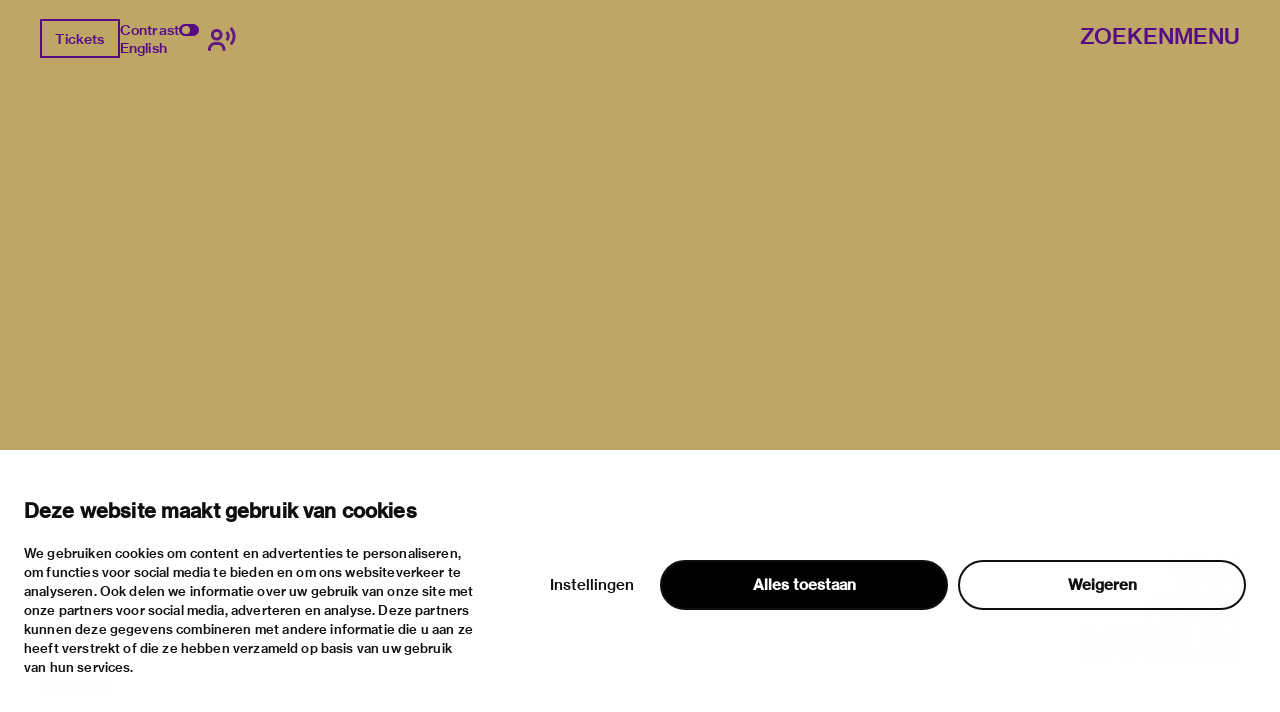

--- FILE ---
content_type: text/html; charset=utf-8
request_url: https://vanabbemuseum.nl/collectie/details/tentoonstellingen/index.html@lookup%5B6039%5D%5Bfilter%5D%5B0%5D=exhibitionCode_stringS%253A1239.html
body_size: 26212
content:
<!doctype html>
              <html lang="nl" data-reactroot=""><head><meta charSet="utf-8"/><title data-react-helmet="true"></title><script>window.env = {"RAZZLE_DEV_PROXY_API_PATH":"http:\u002F\u002Fbackend:8080\u002FPlone","RAZZLE_INTERNAL_API_PATH":"http:\u002F\u002Fbackend:8080\u002FPlone","apiPath":"https:\u002F\u002Fvanabbemuseum.nl","publicURL":"https:\u002F\u002Fvanabbemuseum.nl"};</script><link rel="icon" href="/favicon.ico" sizes="any"/><link rel="icon" href="/icon.svg" type="image/svg+xml"/><link rel="apple-touch-icon" sizes="180x180" href="/apple-touch-icon.png"/><link rel="manifest" href="/site.webmanifest"/><meta name="generator" content="Plone 6 - https://plone.org"/><meta name="viewport" content="width=device-width, initial-scale=1"/><meta name="apple-mobile-web-app-capable" content="yes"/><link data-chunk="client" rel="preload" as="style" href="/static/css/client.76dd5c30.chunk.css"/><link data-chunk="client" rel="preload" as="script" href="/static/js/runtime~client.0f7e4a08.js"/><link data-chunk="client" rel="preload" as="script" href="/static/js/client.b6efe17b.chunk.js"/><link data-chunk="client" rel="stylesheet" href="/static/css/client.76dd5c30.chunk.css"/></head><body class="view-viewview section-collectie section-details section-tentoonstellingen section-index.html@lookup[6039][filter][0]=exhibitionCode_stringS%3A1239.html is-anonymous public-ui has-image page-not-found"><div role="navigation" aria-label="Toolbar" id="toolbar"></div><div id="main"><div class="skiplinks-wrapper" role="complementary" aria-label="skiplinks"><a class="skiplink" href="#view">Ga naar hoofdinhoud</a><a class="skiplink" href="#navigation">Ga naar navigatie</a><a class="skiplink" href="#footer">Ga naar footer</a></div><div class="portal-top"><div class="ui container"><div class="logo-wrapper"><div class="fixed-logo"><div class="logo"><a title="Ga naar de homepagina van Van Abbemuseum" href="/nl"><svg xmlns="http://www.w3.org/2000/svg" viewBox="0 0 101 64" style="height:98px;width:auto;fill:currentColor" class="icon"><g clip-path="url(#clip0_1113_29)"><path clip-rule="evenodd" d="M86.4419 17.1491H89.4858V8.5776C89.4858 6.87421 89.3256 4.20091 89.3256 4.20091H89.3749C89.3749 4.20091 90.6072 6.68629 91.5623 8.20783L97.2803 17.1491H100.583V0.00606203H97.5329V8.60185C97.5329 10.3052 97.7178 12.9786 97.7178 12.9786H97.65C97.65 12.9786 96.4177 10.4871 95.4873 8.98981L89.7446 0H86.4419V17.1491ZM75.7331 6.75903C76.2938 5.12232 76.873 2.63694 76.873 2.63694H76.9223C76.9223 2.63694 77.3413 4.73435 78.0129 6.75903L79.3376 10.7235H74.359L75.7331 6.75903ZM68.9183 17.1491H72.1716L73.5642 13.0695H80.1202L81.4942 17.1491H84.9385L78.6414 0.00606203H75.197L68.9183 17.1491ZM60.9574 17.1491H64.4017L70.28 0.00606203H66.9773L63.8842 9.7294C63.3974 11.2933 62.7936 14.1303 62.7936 14.1303H62.7443C62.7443 14.1303 62.1404 11.3176 61.6536 9.7294L58.5112 0.00606203H55.1161L60.9512 17.1491H60.9574ZM88.2781 23.0353H100.928V25.751H91.4884V29.9943H99.8374V32.5524H91.4884V37.3898H101.138V40.1783H88.2781V23.0353ZM80.0462 37.5778C81.0198 37.5778 81.7652 37.2989 82.2335 36.8382C82.6772 36.426 82.9299 35.8259 82.9299 35.0863C82.9299 33.3344 81.6728 32.4858 79.9537 32.4858H75.4188V37.5778H80.0462ZM79.6026 30.1095C81.2786 30.1095 82.3261 29.3033 82.3261 27.8302C82.3261 26.3572 81.3462 25.5934 79.7689 25.5934H75.4188V30.1095H79.6026ZM72.2394 23.0353H80.0709C81.8639 23.0353 83.2318 23.4717 84.1376 24.3507C85.0002 25.1327 85.4623 26.1693 85.4623 27.4847C85.4623 29.2608 84.4825 30.4368 82.6279 30.9885V31.0552C84.7906 31.5644 86.1648 33.0374 86.1648 35.2015C86.1648 36.723 85.6041 37.9233 84.6305 38.7477C83.6323 39.6691 82.1904 40.1783 80.3296 40.1783H72.2394V23.0353ZM63.8411 37.5778C64.8208 37.5778 65.5601 37.2989 66.0284 36.8382C66.4721 36.426 66.7247 35.8259 66.7247 35.0863C66.7247 33.3344 65.4677 32.4858 63.7486 32.4858H59.2136V37.5778H63.8411ZM63.3974 30.1095C65.0734 30.1095 66.1209 29.3033 66.1209 27.8302C66.1209 26.3572 65.1412 25.5934 63.5638 25.5934H59.2136V30.1095H63.3974ZM56.0342 23.0353H63.8657C65.6587 23.0353 67.0266 23.4717 67.9324 24.3507C68.795 25.1327 69.2571 26.1693 69.2571 27.4847C69.2571 29.2608 68.2836 30.4368 66.4228 30.9885V31.0552C68.5855 31.5644 69.9596 33.0374 69.9596 35.2015C69.9596 36.723 69.3989 37.9233 68.4253 38.7477C67.4271 39.6691 65.9853 40.1783 64.1245 40.1783H56.0342V23.0353ZM43.9512 33.7527H48.9298L47.605 29.7882C46.9334 27.7635 46.5144 25.6661 46.5144 25.6661H46.4651C46.4651 25.6661 45.8859 28.1576 45.3252 29.7882L43.9512 33.7527ZM44.7892 23.0353H48.2335L54.5369 40.1783H51.0926L49.7185 36.0987H43.1625L41.7638 40.1783H38.5104L44.7892 23.0353ZM83.3058 63.7834H86.1708V54.8421C86.1708 52.975 85.9614 49.4955 85.9614 49.4955H86.0106C86.0106 49.4955 86.7315 52.6537 87.2923 54.3571L90.5949 63.7834H93.2013L96.4793 54.3571C97.04 52.6537 97.7609 49.4955 97.7609 49.4955H97.8102C97.8102 49.4955 97.6007 52.975 97.6007 54.8421V63.7834H100.602V46.6403H96.2513L93.4601 54.7997C92.8069 56.8243 91.9751 60.5585 91.9751 60.5585H91.9074C91.9074 60.5585 91.0694 56.8001 90.3977 54.7997L87.5634 46.6403H83.3058V63.7834ZM73.5888 64.0804C77.8465 64.0804 80.5207 62.0497 80.5207 58.0003V46.6403H77.2858V57.9094C77.2858 60.2129 75.961 61.4374 73.6134 61.4374C71.1488 61.4374 69.8672 60.2614 69.8672 57.9579V46.6464H66.6569V58.0064C66.6569 62.0861 69.288 64.0865 73.5888 64.0865V64.0804ZM52.0784 63.7895H64.9378V61.001H55.2887V56.1636H63.6377V53.6054H55.2887V49.3682H64.7283V46.6464H52.0784V63.7895ZM27.0128 64.0925C31.2705 64.0925 33.9446 62.0618 33.9446 58.0125V46.6524H30.7097V57.9215C30.7097 60.2251 29.385 61.4496 27.0374 61.4496C24.5727 61.4496 23.2911 60.2736 23.2911 57.97V46.6585H20.0809V58.0185C20.0809 62.0982 22.7057 64.0986 27.0128 64.0986V64.0925ZM2.88367 54.8603C2.88367 53.46 2.76582 51.1527 2.70689 50.0866C2.68785 49.7419 2.67493 49.527 2.67417 49.5143L2.67416 49.5143L2.67416 49.5142H2.72346C2.72346 49.5142 3.44437 52.6724 4.00508 54.3758L7.30774 63.8021H9.91411L13.1921 54.3758C13.7528 52.6724 14.4738 49.5142 14.4738 49.5142H14.5231C14.5204 49.5595 14.3135 53.0055 14.3135 54.8603V54.8608V63.8016V63.8021H17.3143V63.8016V46.659V46.6585H12.9642L10.1729 54.8178C9.51976 56.8425 8.68179 60.5766 8.68179 60.5766H8.614C8.614 60.5766 7.77602 56.8183 7.1044 54.8178L4.27004 46.6585H0.012326V46.659V63.8016V63.8021H2.88367V63.8016V54.8608V54.8603ZM43.1994 63.8341C47.0381 63.8341 49.9217 61.9185 49.9217 58.5117C49.9217 54.8018 46.9703 53.8562 43.7601 53.1651C41.0859 52.6135 39.4099 52.1952 39.4099 50.607C39.4099 49.2491 40.6915 48.4429 42.6202 48.4429C44.6658 48.4429 45.9475 49.3886 46.2001 51.0677H49.3425C49.016 47.9094 46.693 46 42.6694 46C38.9724 46 36.2736 47.6367 36.2736 50.8859C36.2736 54.3169 38.9724 55.1716 42.2012 55.8869C44.9431 56.5113 46.6684 56.9235 46.6684 58.7663C46.6684 60.4697 45.1095 61.276 43.224 61.276C40.5745 61.276 39.108 60.1666 38.8739 57.9601H35.639C35.7807 61.4639 38.4549 63.8341 43.1994 63.8341Z"/></g><defs><clipPath id="clip0_1113_29"><path d="M0 0H101V64H0z"/></clipPath></defs></svg></a></div></div></div><div class="header-wrapper"><div class="header"><div class="header-section"><div class="left-section"><div class="header-tools"><a href="" title="Tickets" target="_blank" rel="noopener noreferrer" class="ui button primary">Tickets</a><div class="computer large screen widescreen only"><div class="open-hours"><div></div><div></div></div></div><div class="computer large screen widescreen only"><div class="contrast-toggle">Contrast<label class="toggle-switch"><input type="checkbox"/><span class="switch"></span></label></div><div class="language-selector"><div><span><a aria-label="Wissel naar english" class="" href="/en">English</a></span></div></div></div><div class=""><button class="ui icon button"><svg xmlns="http://www.w3.org/2000/svg" viewBox="0 0 28 24" style="height:24px;width:auto;fill:currentColor" class="icon"><g fill-rule="evenodd"><path d="M8.698 13.575c3.305 0 5.799-2.494 5.799-5.799s-2.494-5.799-5.799-5.799S2.9 4.471 2.9 7.777c0 3.304 2.494 5.798 5.8 5.798zm0-8.698c1.708 0 2.9 1.191 2.9 2.9 0 1.707-1.192 2.898-2.9 2.898s-2.9-1.191-2.9-2.899 1.192-2.9 2.9-2.9zm1.45 10.148h-2.9C3.252 15.024 0 18.276 0 22.273v1.45h2.9v-1.45a4.354 4.354 0 014.348-4.35h2.9a4.354 4.354 0 014.349 4.35v1.45h2.9v-1.45c0-3.997-3.252-7.248-7.25-7.248zM23.723 0l-2.05 2.05a10.093 10.093 0 012.972 7.176c0 2.71-1.057 5.258-2.972 7.176l2.05 2.05a12.967 12.967 0 003.821-9.226c0-3.484-1.357-6.76-3.821-9.226z"/><path d="M19.62 4.098L17.57 6.15a4.309 4.309 0 011.275 3.074 4.309 4.309 0 01-1.275 3.073l2.05 2.053a7.2 7.2 0 002.124-5.126 7.201 7.201 0 00-2.124-5.126z"/></g></svg></button></div></div></div><div class="right-section"><div id="global-search-widget"><button aria-label="Zoeken" class="ui basic button nav-button">Zoeken</button></div><nav class="navigation" id="navigation" aria-label="navigation"><button aria-label="Menu" class="ui basic button nav-button">Menu</button></nav></div></div></div></div></div></div><div class="ui container sticky-heading"><div id="heading" class="offset-1-left offset-2-right"><div id="description"><p class="content-description"></p></div></div></div><div class="ui container hero-container"><div class="offset-1-right"><div class="header-bg"><div class="header-container"><div class="herosection-wrapper"><div class="herosection"><div class="herosection-content-wrapper"><div class="herosection-missing-image"></div></div></div></div></div></div></div></div><div role="navigation" aria-label="Broodkruimel" class="ui secondary vertical segment breadcrumbs"><div class="ui container"><div class="ui breadcrumb"><a class="section" title="Home" href="/"><svg xmlns="http://www.w3.org/2000/svg" viewBox="0 0 36 36" style="height:18px;width:auto;fill:currentColor" class="icon"><g fill-rule="evenodd"><path d="M18 4.826L4.476 13.148 5.524 14.851 18 7.174 30.476 14.851 31.524 13.148zM25 27L21 27 21 19 15 19 15 27 11 27 11 15 9 15 9 29 17 29 17 21 19 21 19 29 27 29 27 15 25 15z"/></g></svg></a></div></div></div><div class="ui basic segment content-area"><main><div id="view"><div class="ui container view-wrapper not-found"><h1>Het spijt ons, maar deze pagina bestaat niet…</h1><p class="description">Onze excuses voor het ongemak, maar de pagina die je probeerde te bereiken bestaat niet.</p><p>Als je zeker bent dat het webadres correct is, maar je toch een foutmelding krijgt, neem dan contact op met <a href="/contact-form">Sitebeheerder</a>.</p><p>Bedankt.</p></div></div></main></div><div class="footer"><div class="ui container"><div class="footer-wrapper offset-2-right"><div class="social-links"><div role="list" class="ui list"></div></div><div class="address-section"><div class="section-title"></div><div role="list" class="ui list footer-contact"><div role="listitem" class="item"><div class="content"></div></div><div role="listitem" class="item"><div class="content"></div></div><div role="listitem" class="item"><div class="content"></div></div></div></div></div><a aria-label="login" id="login" href="/login?return_url=">Inloggen</a></div></div><div class="Toastify"></div></div><div id="sidebar"></div><script charSet="UTF-8">window.__data={"router":{"location":{"pathname":"\u002Fcollectie\u002Fdetails\u002Ftentoonstellingen\u002Findex.html@lookup[6039][filter][0]=exhibitionCode_stringS%3A1239.html","search":"","hash":"","state":undefined,"key":"jaomhj","query":{}},"action":"POP"},"intl":{"defaultLocale":"en","locale":"nl","messages":{"\u003Cp\u003EAdd some HTML here\u003C\u002Fp\u003E":"\u003Cp\u003EVoeg hier wat HTML toe\u003C\u002Fp\u003E","Account Registration Completed":"Account registratie voltooid","Account activation completed":"Account activatie voltooid","Action":"Actie","Action changed":"","Action: ":"","Actions":"Acties","Activate and deactivate":"Activeer en deactiveer","Active":"","Active content rules in this Page":"","Add":"Toevoegen","Add (object list)":"Toevoegen (object lijst)","Add Addons":"Voeg modules toe","Add Content":"Inhoud toevoegen","Add Content Rule":"","Add Rule":"","Add Translation…":"Voeg vertaling toe…","Add User":"Gebruiker toevoegen","Add a description…":"Voeg een beschrijving toe…","Add a new alternative url":"Voeg een alternatieve url toe","Add action":"","Add block":"","Add block…":"Blok toevoegen…","Add condition":"","Add content rule":"","Add criteria":"Voeg criteria toe","Add date":"Voeg datum toe","Add field":"","Add fieldset":"Voeg veldset toe","Add group":"Voeg groep toe","Add new content type":"Voeg nieuw content type toe","Add new group":"Voeg nieuwe groep toe","Add new user":"Voeg nieuwe gebruiker toe","Add to Groups":"Aan groep toevoegen","Add users to group":"Voeg gebruikers toe aan groep","Add vocabulary term":"Voeg vocabulary term toe","Add {type}":"Voeg {type} toe","Add-Ons":"Modules","Add-on Configuration":"Module configuratie","Add-ons":"Modules","Add-ons Settings":"Instellingen modules","Added":"","Additional date":"Extra datum","Addon could not be installed":"Module kon niet geïnstalleerd worden","Addon could not be uninstalled":"Module kon niet verwijderd worden","Addon could not be upgraded":"Module kon niet worden bijgewerkt","Addon installed succesfuly":"Module succesvol geïnstalleerd","Addon uninstalled succesfuly":"Module succesvol geïnstalleerd","Addon upgraded succesfuly":"Module succesvol bijgewerkt","Album view":"Album weergave","Alias":"Alias","Alias has been added":"Alias toegevoegd","Alignment":"Uitlijning","All":"Alles","All content":"Alle inhoud","All existing alternative urls for this site":"Alle bestaande alternatieve url's voor deze website","Alphabetically":"Alfabetisch","Alt text":"Alt tekst","Alt text hint":"Alt tekst hint","Alt text hint link text":"Alt tekst hint link tekst","Alternative url path (Required)":"Alternatieve url (verplicht)","Alternative url path must start with a slash.":"Alternatieve url moet beginnen met een slash.","Alternative url path → target url path (date and time of creation, manually created yes\u002Fno)":"Alternatieve url → doel url (datum en tijd van aanmaak, manuaal aangemaakt ja\u002Fnee)","Applied to subfolders":"","Applies to subfolders?":"","Apply to subfolders":"","Apply working copy":"Werkkopie toepassen","Are you sure you want to delete this field?":"Ben je zeker dat je dit veld wil verwijderen?","Are you sure you want to delete this fieldset including all fields?":"Ben je zeker dat je deze veldset wil verwijderen inclusief all velden?\"","Ascending":"Oplopend","Assignments":"","Available":"Beschikbaar","Available content rules:":"","Back":"Terug","Base":"Basis","Base search query":"Basis zoekopdracht","Block":"Blok","Both email address and password are case sensitive, check that caps lock is not enabled.":"E-mailadres en wachtwoord zijn hoofdlettergevoelig, kijk na of caps lock niet ingeschakeld is.","Breadcrumbs":"Broodkruimel","Browse":"Bladeren","Browse the site, drop an image, or type an URL":"Blader door de site, plaats een afbeelding of voer een URL in","By default, permissions from the container of this item are inherited. If you disable this, only the explicitly defined sharing permissions will be valid. In the overview, the symbol {inherited} indicates an inherited value. Similarly, the symbol {global} indicates a global role, which is managed by the site administrator.":"Standaard worden de rechten overgenomen van de bovenliggende map.  Als je dit uitschakelt, worden alleen de expliciet toegekende rechten gebruikt. In het overzicht geeft het symbool ${image_confirm_icon} een overgenomen waarde aan. Vergelijkbaar geeft het icoon ${image_link_icon} een globale rol aan, die wordt beheerd door de websitebeheerder.","By deleting this item, you will break links that exist in the items listed below. If this is indeed what you want to do, we recommend that remove these references first.":"","Cache Name":"Naam cache","Can not edit Layout for \u003Cstrong\u003E{type}\u003C\u002Fstrong\u003E content-type as it doesn't have support for \u003Cstrong\u003EVolto Blocks\u003C\u002Fstrong\u003E enabled":"Kan de editeer lay-out voor content type \u003Cstrong\u003E{type}\u003C\u002Fstrong\u003E niet editeren omdat de ondersteuning voor \u003Cstrong\u003EVolto Blocks\u003C\u002Fstrong\u003E niet ingeschakeld is.","Can not edit Layout for \u003Cstrong\u003E{type}\u003C\u002Fstrong\u003E content-type as the \u003Cstrong\u003EBlocks behavior\u003C\u002Fstrong\u003E is enabled and \u003Cstrong\u003Eread-only\u003C\u002Fstrong\u003E":"Kan de editeer lay-out voor content type \u003Cstrong\u003E{type}\u003C\u002Fstrong\u003E niet editeren omdat \u003Cstrong\u003EBlocks behavior\u003C\u002Fstrong\u003E niet ingeschakeld en \u003Cstrong\u003Eread-only\u003C\u002Fstrong\u003E is","Cancel":"","Cell":"Cel","Center":"Centreren","Change Note":"Beschrijf de wijzigingen","Change Password":"Wachtwoord wijzigen","Change State":"Status wijzigen","Change workflow state recursively":"Status recursief wijzigen","Changes applied.":"Veranderingen toegepast.","Changes saved":"Wijzigingen zijn opgeslagen","Changes saved.":"Veranderingen bewaard.","Checkbox":"Selectievak","Choices":"","Choose Image":"Kies afbeelding","Choose Target":"Kies doel","Choose a file":"","Clear":"Wissen","Clear filters":"Wis filters","Click to download full sized image":"Klik om afbeelding te downloaden in volledige grootte","Close":"Sluiten","Close menu":"Menu sluiten","Code":"Code","Collapse item":"Item inklappen","Collection":"Verzameling","Color":"Kleur","Comment":"Geef commentaar","Commenter":"Commentator","Comments":"Commentaar","Compare":"Vergelijken","Condition changed":"","Condition: ":"","Configuration Versions":"","Configure Content Rule":"","Configure Content Rule: {title}":"","Configure content rule":"","Confirm password":"Wachtwoord bevestigen","Connection refused":"Verbinding geweigerd","Contact form":"Contactformulier","Contained items":"Bevatte items","Content":"Inhoud","Content Rule":"","Content Rules":"","Content rules for {title}":"","Content rules from parent folders":"","Content type created":"Content type aangemaakt","Content type deleted":"Content type verwijderd","Contents":"Inhoud","Controls":"Bediening","Copy":"Kopiëren","Copy blocks":"Kopieer blokken","Copyright":"Copyright","Copyright statement or other rights information on this item.":"Auteursrechten of andere rechtsinformatie van dit item.","Create or delete relations to target":"","Create working copy":"Maak werkkopie","Created by {creator} on {date}":"Aangemaakt door {creator} op {date}","Created on":"Aangemaakt op","Creator":"Aanmaker","Creators":"Auteurs","Criteria":"Criteria","Current active configuration":"","Current filters applied":"Huidige filters toegepast","Current password":"Huidig wachtwoord","Cut":"Knippen","Cut blocks":"Knip blokken","Daily":"Dagelijks","Database":"Databank","Database Information":"Databank informatie","Database Location":"Databank locatie","Database Size":"Databank grootte","Database main":"Databank algemaan","Date":"","Date (newest first)":"Datum (nieuwste eerst)","Default":"","Default view":"Standaard weergave","Delete":"Verwijderen","Delete Group":"Groep verwijderen","Delete Type":"Type verwijderen","Delete User":"Gebruiker verwijderen","Delete action":"","Delete blocks":"Blokken verwijderen","Delete col":"Kolom verwijderen","Delete condition":"","Delete row":"Rij verwijderen","Deleted":"","Depth":"Diepte","Descending":"Aflopend","Description":"Beschrijving","Diff":"Verschil","Difference between revision {one} and {two} of {title}":"Verschil tussen revisie {one} en {two} van {title}","Disable":"","Disable apply to subfolders":"","Disabled":"","Disabled apply to subfolders":"","Distributed under the {license}.":"Gedistribueerd onder de {license}.","Divide each row into separate cells":"Verdeel elke rij in gelijke cellen","Do you really want to delete the following items?":"Weet je zeker dat je de volgende items wil verwijderen?","Do you really want to delete the group {groupname}?":"Weet je zeker dat je de groep {groupname} wil verwijderen?","Do you really want to delete the type {typename}?":"Weet je zeker dat je het type {typename} wil verwijderen","Do you really want to delete the user {username}?":"Weet je zeker dat je de gebruiker {username} wil verwijderen","Do you really want to delete this item?":"Weet je zeker dat je dit item wil verwijderen?","Document":"Pagina","Document view":"Pagina weergave","Download Event":"Download Agenda item","Drag and drop files from your computer onto this area or click the “Browse” button.":"Drag en drop bestanden van je computer naar dit gebied of klik op de “Bladeren” knop.","Drop file here to replace the existing file":"","Drop file here to upload a new file":"","Drop files here ...":"","Dry run selected, transaction aborted.":"","E-mail":"E-mail","E-mail addresses do not match.":"E-mailadressen komen niet overeen","Edit":"Bewerken","Edit Rule":"","Edit comment":"Bewerk commentaar","Edit field":"Bewerk veld","Edit fieldset":"Bewerk veldset","Edit recurrence":"Bewerk herhaling","Edit values":"Bewerk waardes","Edit {title}":"{title} bewerken","Email":"E-mail","Email sent":"E-mail verstuurd","Embed code error, please follow the instructions and try again.":"Fout in embed code, volg de instructies en probeer opnieuw","Empty object list":"Lege objectlijst","Enable":"","Enable editable Blocks":"Editeerbare blokken inschakelen","Enabled":"","Enabled here?":"","Enabled?":"","End Date":"Einddatum","Enter URL or select an item":"Geef URL of selecteer een item","Enter a username above to search or click 'Show All'":"Geef een gebruikersnaam in of klik op 'Toon alles'","Enter an email address. This will be your login name. We respect your privacy, and will not give the address away to any third parties or expose it anywhere.":"Geef een e-mailadres. Dit is je gebruikersnaam. We respecteren je privacy en geven het niet door aan derden.","Enter full name, e.g. John Smith.":"Vul de volledige naam in, bijvoorbeeld Jan Smit.","Enter map Embed Code":"Geef embed code voor kaart","Enter the absolute path of the target. The path must start with '\u002F'. Target must exist or be an existing alternative url path to the target.":"Geef het absolute pad van het doel. Het pad moet starten met '\u002F'. Het doel moet bestaan of een alternatieve url zijn.","Enter the absolute path where the alternative url should exist. The path must start with '\u002F'. Only urls that result in a 404 not found page will result in a redirect occurring.":"Geef het absolute pad naar de alternatieve url. Het pad moet starten met '\u002F'. Enkel URL's die in een 404 resulteren zullen een redirect doen.","Enter your current password.":"Voer je huidige wachtwoord in.","Enter your email for verification.":"Geef je e-mail op voor verificatie.","Enter your new password. Minimum 8 characters.":"Geef een nieuw wachtwoord op. Minimaal 8 karakters.","Enter your username for verification.":"Geef je gebruikersnaam voor verificatie.","Error":"Error","ErrorHeader":"Fout","Event":"","Event listing":"Lijst agenda items","Event view":"Agenda weergave","Exclude from navigation":"Sluit uit van de navigatiestructuur","Exclude this occurence":"Deze gebeurtenis uitsluiten","Excluded from navigation":"Uitgesloten van navigatie","Existing alternative urls for this item":"Bestaande alternatieve URL voor dit item","Expand sidebar":"Zijbalk uitvouwen","Expiration Date":"Vervaldatum","Expiration date":"Vervaldatum","Expired":"Verlopen","External URL":"Externe URL","Facet":"Facet","Facet widget":"Facet widget","Facets":"Facetten","Facets on left side":"Facetten links","Facets on right side":"Facetten rechts","Facets on top":"Facetten boven","Failed To Undo Transactions":"Kon transactie niet ongedana maken","Field":"Veld","File":"Bestand","File size":"Bestandsgrootte","File view":"Bestandsweergave","Filename":"Bestandsnaam","Filter":"","Filter Rules:":"","Filter by prefix":"Filter op prefix","Filter users by groups":"Filter gebruikers door groepen","Filter…":"Filter…","First":"Eerst","Fix relations":"","Fixed width table cells":"Tabelcellen met vaste breedte","Fold":"Invouwen","Folder":"Map","Folder listing":"Mappenlijst","Forbidden":"Verboden","Fourth":"Vierde","From":"Van","Full":"Volledig","Full Name":"Volledige naam","Fullname":"Volledige naam","GNU GPL license":"GNU GPL licentie","General":"Algemeen","Global role":"Globale rol","Google Maps Embedded Block":"Embed blok met Google Maps","Group":"Groep","Group created":"Groep aangemaakt","Group roles updated":"Groepsrollen aangepast","Groupname":"Groepsnaam","Groups":"Groepen","Groups are logical collections of users, such as departments and business units. Groups are not directly related to permissions on a global level, you normally use Roles for that - and let certain Groups have a particular role. The symbol{plone_svg}indicates a role inherited from membership in another group.":"Groepen zijn logische verzamelingen van gebruikers","Header cell":"Kop cel","Headline":"Kop","Headline level":"Kopniveau","Hidden facets will still filter the results if proper parameters are passed in URLs":"Verborgen facetten zullen nog altijd filteren als de juiste parameters zijn doorgegeven in de URL","Hide Replies":"Verberg antwoorden","Hide facet?":"Verberg facet","History":"Geschiedenis","History Version Number":"Versienummer geschiedenis","History of {title}":"Geschiedenis van {title}","Home":"Home","ID":"ID","If all of the following conditions are met:":"","If selected, this item will not appear in the navigation tree":"Indien geselecteerd, wordt het item niet getoond in de navigatiestructuur","If this date is in the future, the content will not show up in listings and searches until this date.":"Wanneer deze datum in de toekomst is zal de inhoud niet langer zichtbaar zijn in lijsten en zoekresultaten totdat deze datum bereikt is.","If you are certain this user has abandoned the object, you may unlock the object. You will then be able to edit it.":"Als je zeker bent dat de gebruiker dit object niet meer bewerkt, mag je het ontsluiten. Je zal het dan terug kunnen bewerken.","If you are certain you have the correct web address but are encountering an error, please contact the {site_admin}.":"Als je zeker bent dat het webadres correct is, maar je toch een foutmelding krijgt, neem dan contact op met {site_admin}.","Image":"Afbeelding","Image gallery":"Afbeeldingsgallerij","Image override":"","Image size":"Grootte afbeelding","Image view":"Weergave afbeelding","Include this occurence":"Inclusief deze instantie","Info":"Info","InfoUserGroupSettings":"Je hebt de optie 'many users' of 'many groups' aangezet. Dit controlepaneel vraagt voor input om gebruikers en groepen te tonen. Als je gebruikers en groepen onmiddellijk wil zien, ga je naar de instellingen voor gebruikersgroepen. Zie de knop aan de linkerkant.","Inherit permissions from higher levels":"Rechten overnemen van bovenliggende map","Inherited value":"Overgeërfde waarde","Insert col after":"Voeg rij in na","Insert col before":"Voeg kolom in voor","Insert row after":"Voeg rij in na","Insert row before":"Voeg rij in voor","Inspect relations":"","Install":"Installeren","Installed":"Geïnstalleerd","Installed version":"Geïnstalleerde versie","Installing a third party add-on":"Een module van derden installeren","Interval Daily":"Dagelijks interval","Interval Monthly":"Maandelijks interval","Interval Weekly":"Wekelijks interval","Interval Yearly":"Jaarlijsk interval","Invalid Block":"","Item batch size":"Item batchgrootte","Item succesfully moved.":"Item succesvol verplaatst.","Item(s) copied.":"Item(s) gekopieerd","Item(s) cut.":"Item(d) geknipt.","Item(s) has been updated.":"Item(s) bijgewerkt.","Item(s) pasted.":"Item(s) geplakt.","Item(s) state has been updated.":"Status van item(s) is bijgewerkt.","Items":"Items","Items must be unique.":"Items moeten uniek zijn.","Items to be deleted:":"","Label":"Label","Language":"Taal","Language independent field.":"Taalonafhankelijk veld.","Large":"Groot","Last":"Laatste","Last comment date":"Datum laatste commentaar","Last modified":"Laatst gewijzigd","Latest available configuration":"","Latest version":"Laatste versie","Layout":"Layout","Lead Image":"Voorbeeldafbeelding","Left":"Links","Link":"Link","Link more":"Meer link","Link redirect view":"Link redirect weergave","Link title":"Link titel","Link to":"Link naar","Link translation for":"Link vertaling voor","Listing":"Lijst","Listing view":"Lijstweergave","Load more":"Meer laden","Loading":"Bezig met laden","Log In":"Inloggen","Log in":"Inloggen","Logged out":"","Login":"Inloggen","Login Failed":"Inloggen mislukt","Login Name":"Gebruikersnaam","Logout":"Uitloggen","Made by {creator} on {date}. This is not a working copy anymore, but the main content.":"Gemaakt door {creator} op {date}. Dit is geen werkkopie meer, maar de hoofdinhoud.","Make the table compact":"Maak de tabel compact","Manage Translations":"Beheer vertalingen","Manage content…":"Beheer inhoud…","Manage translations for {title}":"Beheer vertalingen voor {title}","Manual":"Manueel","Manually or automatically added?":"Manueel of automatisch toegevoegd","Many relations found. Please search.":"","Maps":"Kaarten","Maps URL":"Kaart URL's","Maximum length is {len}.":"Maximum lengte is {len}","Maximum value is {len}.":"Maximum waarde is {len}","Medium":"Medium","Membership updated":"","Message":"Boodschap","Minimum length is {len}.":"Minimum lengte is {len}","Minimum value is {len}.":"Minimum waarde is {len}","Moderate Comments":"Modereer commentaar","Moderate comments":"Modereer commentaar","Monday and Friday":"Maandag en vrijdag","Month day":"Dag","Monthly":"Maandelijks","More":"Meer","More information about the upgrade procedure can be found in the documentation section of plone.org in the Upgrade Guide.":"","Mosaic layout":"Mosaic layout","Move down":"","Move to bottom of folder":"Verplaats naar onderaan in de map","Move to top of folder":"Verplaats naar bovenaan in de map","Move up":"","Multiple choices?":"Meerdere keuzes?","My email is":"Mijn e-mail is","My username is":"Mijn gebruikersnaam is","Name":"Naam","Narrow":"","Navigate back":"Navigeer terug","Navigation":"Navigatie","New password":"Nieuw wachtwoord","News Item":"Nieuwsbericht","News item view":"Nieuwsbericht weergave","No":"Nee","No Transactions Found":"Geen transacties gevonden","No Transactions Selected":"Geen transacties geselecteerd","No Transactions Selected To Do Undo":"Geen transacties geselecteerd om ongedaan te maken","No Video selected":"Geen video geselecteerd","No addons found":"Geen modules gevonden","No connection to the server":"Er is geen verbinding met de server, door een time-out of door geen netwerkverbinding","No image selected":"Geen afbeelding geselecteerd","No image set in Lead Image content field":"Geen afbeelding ingesteld in het Voorbeeldafbeelding veld","No image set in image content field":"Geen afbeelding ingesteld in het afbeeldingsveld","No images found.":"","No items found in this container.":"Geen items gevonden in deze container","No items selected":"Geen items geselecteerd","No map selected":"Geen kaart geselecteerd","No occurences set":"Geen voorvallen ingesteld","No options":"","No relation found":"","No results found":"Geen resulaten gevonden","No results found.":"Geen resulaten gevonden.","No selection":"Geen selectie","No uninstall profile":"Geen profiel om te verwijderen","No user found":"Geen gebruiker gevonden","No value":"","No workflow":"Geen workflow","None":"Geen","Note":"Opmerking","Note that roles set here apply directly to a user. The symbol{plone_svg}indicates a role inherited from membership in a group.":"Rollen die hier gezet zijn, zijn van toepassing op de gebruiker. Het symbool {plone_svg} toont de rol die overgeërfd is van groeplidmaatschap.","Number of active objects":"Aantal actieve objecten","Object Size":"Grootte object","Occurences":"Voorvallen","Ok":"Ok","Only lowercase letters (a-z) without accents, numbers (0-9), and the characters \"-\", \"_\", and \".\" are allowed.":"Enkel kleine letters (a-z) zonder accenten, cijfers (0-9) en de karakters  '-', '_' en '.' zijn toegelaten.","Open in a new tab":"Openen in een nieuwe tab","Open menu":"Open menu","Open object browser":"Open object browser","Origin":"Oorsprong","Page":"Pagina","Parent fieldset":"Hogerliggende veldset","Password":"Wachtwoord","Password reset":"Reset wachtwoord","Passwords do not match.":"Wachtwoorden komen niet overeen","Paste":"Plakken","Paste blocks":"Plak blokken","Perform the following actions:":"","Permissions have been updated successfully":"Permissies zijn succesvol bijgewerkt","Permissions updated":"Permissies bijgewerkt","Personal Information":"Persoonlijke gegevens","Personal Preferences":"Persoonlijke voorkeuren","Personal tools":"Persoonlijke tools","Persons responsible for creating the content of this item. Please enter a list of user names, one per line. The principal creator should come first.":"Gebruikers die verantwoordelijk zijn voor de inhoud van dit item. De eindverantwoordelijke vermeld je als eerste.","Please choose an existing content as source for this element":"","Please continue with the upgrade.":"","Please ensure you have a backup of your site before performing the upgrade.":"","Please enter a valid URL by deleting the block and adding a new video block.":"Geef een geldige URL op door het blok te verwijderen en een nieuw video blok toe te voegen","Please enter the Embed Code provided by Google Maps -\u003E Share -\u003E Embed map. It should contain the \u003Ciframe\u003E code on it.":"Vul de embed code in van Google Maps -\u003E Share -\u003E Embed map. Het zou de \u003Ciframe\u003E code moeten bevatten.","Please fill out the form below to set your password.":"Vul het formulier in om je wachtwoord in te stellen.","Please search for users or use the filters on the side.":"Zoke naar gebruikers of gebruik de filters aan de zijkant.","Please upgrade to plone.restapi \u003E= 8.24.0.":"Upgrade naar plone.restapi \u003E= 8.24.0.","Plone Foundation":"Plone Foundation","Plone Site":"Plone website","Plone{reg} Open Source CMS\u002FWCM":"Plone{reg} CMS - Open Source Web Content Management Systeem","Position changed":"","Possible values":"Mogelijke waardes","Potential link breakage":"","Powered by Plone & Python":"Powered by Plone & Python","Preferences":"Voorkeuren","Prettify your code":"Maak je code mooi","Preview":"Voorvertoning","Preview Image URL":"URL van voorbeeldafbeelding","Profile":"Profiel","Properties":"Eigenschappen","Publication date":"Publicatiedatum","Publishing Date":"Publicatiedatum","Query":"Query","Re-enter the password. Make sure the passwords are identical.":"Voer het wachtwoord nogmaals in. Zorg dat de wachtwoorden identiek zijn.","Read More…":"Lees verder…","Rearrange items by…":"Items rangschikken op…","Recurrence ends":"Einde herhaling","Recurrence ends after":"Herhaling eindigt na","Recurrence ends on":"Herhaling stopt op","Redo":"Opnieuw doen","Reduce complexity":"Verminder complexiteit","Register":"Registreren","Registration form":"Registratieformulier","Relation name":"","Relations":"","Relations updated":"","Relevance":"Relevantie","Remove":"Verwijderen","Remove item":"Verwijder item","Remove recurrence":"Verwijder herhaling","Remove selected":"Verwijder geselecteerde","Remove term":"Verwijder term","Remove users from group":"Verwijder gebruikers uit groep","Remove working copy":"Verwijder werkkopie","Rename":"Naam wijzigen","Rename Items Loading Message":"Items aan het hernoemen","Rename items":"Naam wijzigen","Repeat":"Herhaal","Repeat every":"Herhaal elke","Repeat on":"Herhaal op","Replace existing file":"","Reply":"Antwoorden","Required":"","Required input is missing.":"Verplichte waarde mist.","Reset term title":"Title resetten","Reset the block":"","Results limit":"Limiet resulaten","Results preview":"Voorbeeld resultaten","Results template":"Template resultaten","Reversed order":"Omgekeerde volgorde","Revert to this revision":"Deze revisie herstellen","Review state":"Beoordelingsstatus","Richtext":"Tekst","Right":"Rechts","Rights":"Rechten","Roles":"Rollen","Root":"Root","Rule added":"","Rule enable changed":"","Rules":"","Rules execute when a triggering event occurs. Rule actions will only be invoked if all the rule's conditions are met. You can add new actions and conditions using the buttons below.":"","Save":"Opslaan","Save recurrence":"Bewaar herhaling","Saved":"Bewaard","Scheduled":"","Schema":"Schema","Schema updates":"Updates schema","Search":"Zoeken","Search SVG":"Zoek SVG","Search Site":"Website doorzoeken","Search block":"Zoekblok","Search button label":"Label knop zoeken","Search content":"Zoek inhoud","Search for user or group":"Zoeken naar gebruiker of groep","Search group…":"Zoek groep","Search input label":"Label input zoeken","Search results":"Zoekresultaten","Search results for {term}":"Zoekresultaten voor ${term}","Search sources by title or path":"","Search targets by title or path":"","Search users…":"Zoek gebruikers…","Searched for: \u003Cem\u003E{searchedtext}\u003C\u002Fem\u003E.":"","Second":"Tweede","Section title":"Sectietitel","Select":"Selecteer","Select a date to add to recurrence":"Selecteer een datum om de herhaling toe te voegen","Select columns to show":"Selecteer de te tonen kolommen","Select relation":"","Select the transition to be used for modifying the items state.":"Selecteer welke overgang moet worden gebruikt voor het wijzigen van de status van de items.","Selected":"","Selected dates":"Geselecteerde datums","Selected items":"Geselecteerde items","Selected items - x of y":"Geselecteerde items - x van y","Selection":"Selectie","Select…":"","Send":"Verzenden","Send a confirmation mail with a link to set the password.":"Verstuur een bevestigingsmail met ene link om het wachtwoord in te stellen","Set my password":"Stel wachtwoord in","Set your password":"Stel wachtwoord in","Settings":"Instellingen","Sharing":"Delen","Sharing for {title}":"Delen van {title}","Short Name":"","Short name":"Korte naam","Show":"Tonen","Show All":"Toon alle","Show Replies":"Toon antwoorden","Show groups of users below":"Toon groepen van gebruikers hieronder","Show item":"Toon items","Show search button?":"Zoekknop tonen?","Show search input?":"Zoekinput tonen?","Show sorting?":"Toon sortering?","Show total results":"Toon totale zoekresulaten?","Shrink sidebar":"Maak zijbalk kleiner","Shrink toolbar":"Maak toolbar kleiner","Sign in to start session":"Log in om sessie te starten","Site":"Website","Site Administration":"Sitebeheerder","Site Setup":"Website instellingen","Sitemap":"Sitemap","Size: {size}":"Grootte: {size}","Small":"Klein","Sorry, something went wrong with your request":"Sorry, er is iets misgegaan","Sort By":"Sorteer op","Sort By:":"Sorteer op:","Sort on":"Sorteer op","Sort on options":"Sorteer op opties","Sort transactions by User-Name, Path or Date":"Sorteer transacties op gebruikersnaam, pad of datum","Sorted":"Gesorteerd","Source":"Bron","Specify a youtube video or playlist url":"Geef een youtube video of playlist URL op","Split":"Opsplitsen","Start Date":"Startdatum","Start of the recurrence":"Begin van de herhaling","Start password reset":"Begin resetten van wachtwoord","State":"Status","Status":"","Stop compare":"Stop vergelijking","String":"String","Stripe alternate rows with color":"Alternatieve achtergrondkleur voor rijen","Styling":"Stijlen","Subject":"Onderwerp","Success":"Succes","Successfully Undone Transactions":"Succesvol transties ongedaan gemaakt","Summary":"Korte samenvatting","Summary view":"Samenvattingsweergave","Switch to":"Wissel naar","Table":"Tabel","Table of Contents":"Inhoudsopgave","Tabular view":"Tabelweergave","Tags":"Tags","Tags to add":"Toe te voegen tags","Tags to remove":"Te verwijderen tags","Target":"Doel","Target Path (Required)":"Doelpad (vereist)","Target memory size per cache in bytes":"Geheugengrootte van doel per cache in bytes","Target number of objects in memory per cache":"Aantal objecten van doel in geheugen per cache","Target url path must start with a slash.":"URL pad van doel moet beginnen met een slash","Teaser":"","Text":"Tekst","Thank you.":"Bedankt.","The Database Manager allow you to view database status information":"De databank manager laat je toe om de databank status informatie te zien","The backend is not responding, due to a server timeout or a connection problem of your device. Please check your connection and try again.":"De backend reageert niet, door een server timeout of een connectieprobleem met je toestel. Controleer je verbinding en probeer opnieuw","The backend is not responding, please check if you have started Plone, check your project's configuration object apiPath (or if you are using the internal proxy, devProxyToApiPath) or the RAZZLE_API_PATH Volto's environment variable.":"De backend reageert niet, controleer of PLone gestart is, controleer het object apiPath in je configuratie (of devProxyToApiPath als je een interne proxy gebruikt) of de environment variabele RAZZLE_API_PATH","The backend is responding, but the CORS headers are not configured properly and the browser has denied the access to the backend resources.":"De backend reageert, maar de CORS headers zij niet correct geconfigureerd en de browser heeft toegang verboden naar de backend bronnen.","The backend server of your website is not answering, we apologize for the inconvenience. Please try to re-load the page and try again. If the problem persists please contact the site administrators.":"De backend reageert niet, we verontschuldigen ons voor het ongemak. Probeer de pagina te herladen en probeer opnieuw. Als het probleem blijft bestaan, gelieve de site administrators te contacteren.","The button presence disables the live search, the query is issued when you press ENTER":"De aanwezigheid van de knop zet de live searhc uit, de zoekopdracht gebeurd door op ENTER te drukken","The following content rules are active in this Page. Use the content rules control panel to create new rules or delete or modify existing ones.":"","The following list shows which upgrade steps are going to be run. Upgrading sometimes performs a catalog\u002Fsecurity update, which may take a long time on large sites. Be patient.":"","The item could not be deleted.":"Het item kon niet verwijderd worden.","The link address is:":"Het link adres is:","The provided alternative url already exists!":"De voorgestelde alternatieve URL bestaat al!","The registration process has been successful. Please check your e-mail inbox for information on how activate your account.":"Het registratieproces is geslaagd. Check je e-mail voor meer info over het activeren van je account.","The site configuration is outdated and needs to be upgraded.":"","The working copy was discarded":"De werkkopie werd geannuleerd","The {plonecms} is {copyright} 2000-{current_year} by the {plonefoundation} and friends.":"Het {plonecms} is {copyright} 2000-{current_year} door de {plonefoundation} et al.","There is a configuration problem on the backend":"Er is een configuratieprobleem in de backend","There was an error with the upgrade.":"","There were some errors":"Er waren enkele fouten","There were some errors.":"Er zijn fouten opgetreden.","Third":"Derde","This Page is referenced by the following items:":"","This has an ongoing working copy in {title}":"Dit item heeft een bestaande werkkopie in {title}","This is a reserved name and can't be used":"Dit is een gereserveerde naam en kan niet gebruikt worden","This is a working copy of {title}":"Dit is een werkkopie van {title}","This item was locked by {creator} on {date}":"Dit item werd op slot gedaan door {creator} op {datum}","This name will be displayed in the URL.":"Deze naam wordt getoond in de URL.","This page does not seem to exist…":"Het spijt ons, maar deze pagina bestaat niet…","This rule is assigned to the following locations:":"","Time":"","Title":"","Title field error. Value not provided or already existing.":"","Total active and non-active objects":"Totaal actieve en niet-active objecten","Total comments":"Totale commentaren","Total items to be deleted:":"","Total number of objects in each cache":"Totaal aantal objecten in elke cache","Total number of objects in memory from all caches":"Totaal aantal objecten in geheugen van alle caches","Total number of objects in the database":"Totaal aantal objecten in de databank","Transactions":"Transacties","Transactions Checkbox":"Checkbox transacties","Transactions Have Been Sorted":"Transacties werden gesorteerd","Transactions Have Been Unsorted":"Transacties zijn niet meer gesorteerd","Translate to {lang}":"Vertaal naar {lang}","Translation linked":"Vertaling gelinkt","Translation linking removed":"Link naar vertyaling verwijderd","Triggering event field error. Please select a value":"","Type":"Type","Type a Video (YouTube, Vimeo or mp4) URL":"Typ een URL van een video (YouTube, Vimeo or mp4)","Type text...":"Typ tekst…","Type text…":"Typ tekst…","Type the heading…":"","Type the title…":"Typ de titel","UID":"UID","URL Management":"URL-beheer","URL Management for {title}":"URL-beheer voor {title}","Unassign":"","Unassigned":"","Unauthorized":"Onbevoegd","Undo":"Ongedaan maken","Undo Controlpanel":"Instellingen voor ongedaan maken","Unfold":"Ontvouwen","Unified":"Unified","Uninstall":"Verwijderen","Unknown Block":"Onbekend Blok {block}","Unlink translation for":"Vertaling ontkoppeld voor","Unlock":"Ontgrendel","Unsorted":"Niet gesorteerd","Update":"Bijwerken","Update installed addons":"Werk geïnstalleerde modules bij","Update installed addons:":"Werk geïnstalleerde modules bij:","Updates available":"Updates beschikbaar","Upgrade":"","Upgrade Plone Site":"","Upgrade Report":"","Upgrade Steps":"","Upload":"Upload","Upload a lead image in the 'Lead Image' content field.":"Upload een afbeelding in het 'Voorbeeldafbeelding' veld","Upload a new image":"Upload een afbeelding","Upload files":"Bestanden uploaden","Uploading files":"Bestanden aan het uploaden","Uploading image":"Afbeelding aan het uploaden","Use the form below to define the new content rule":"","Use the form below to define, change or remove content rules. Rules will automatically perform actions on content when certain triggers take place. After defining rules, you may want to go to a folder to assign them, using the 'rules' item in the actions menu.":"","Used for programmatic access to the fieldset.":"","User":"Gebruiker","User Group Membership":"Groepslidmaatschap gebruiker","User Group Settings":"Instellingen voor gebruikers en groepen","User created":"Gebruiker aangemaakt","User name":"Gebruikersnaam","User roles updated":"Gberuikersrollen bijgewerkt","Username":"Gebruikersnaam","Users":"Gberuikers","Users and Groups":"Gberuikers en groepen","Using this form, you can manage alternative urls for an item. This is an easy way to make an item available under two different URLs.":"Met dit formulier kan je de alternatieve URL's voor een item beheren. Dit si een gemakkelijke manier om items beschikbaar te maken via 2 verschillende URL's.","Variation":"Variatie","Version Overview":"Overzicht versies","Video":"Video","Video URL":"Video URL","View":"Bekijken","View changes":"Bekijk wijzigingen","View this revision":"Bekijk deze revisie","View working copy":"Bekijk werkkopie","Viewmode":"Bekijken","Vocabulary term":"Term in vocabulary","Vocabulary term title":"Iitel van term in vocabulary","Vocabulary terms":"Termen in vacabulary","Warning Regarding debug mode":"Waarschuwing over debug modus","We apologize for the inconvenience, but the backend of the site you are accessing is not available right now. Please, try again later.":"Onze excuses voor het ongemak, maar de backend van deze site is niet beschikbaar op dit moment. Probeer later opnieuw.","We apologize for the inconvenience, but the page you were trying to access is not at this address. You can use the links below to help you find what you are looking for.":"Onze excuses voor het ongemak, maar de pagina die je probeerde te bereiken bestaat niet. Je kan onderstaande links gebruiken om proberen te vinden wat je zocht.","We apologize for the inconvenience, but you don't have permissions on this resource.":"Onze excuses voor het ongemak, maar je hebt geen toegang tot deze bron.","Weeek day of month":"De","Weekday":"Weekdag","Weekly":"Wekelijks","What":"Wat","When":"Wanneer","When this date is reached, the content will nolonger be visible in listings and searches.":"Wanneer deze datum bereikt is zal de inhoud niet langer zichtbaar zijn in lijsten en zoekresultaten.","Whether or not execution of further rules should stop after this rule is executed":"","Whether or not other rules should be triggered by the actions launched by this rule. Activate this only if you are sure this won't create infinite loops":"","Whether or not the rule is currently enabled":"","Who":"Wie","Wide":"Breed","Workflow Change Loading Message":"Workflow status wordt bijgewerkt","Workflow updated.":"Workflow status bijgewerkt","Yearly":"Jaarlijks","Yes":"Ja","You are trying to access a protected resource, please {login} first.":"Je probeert een afgeschermd item te bekijken, eerst {login} aub","You are using an outdated browser":"Je gebruikt een verouderde browser","You can add a comment by filling out the form below. Plain text formatting.":"Je kan commentaar toevoegen door het formpulier hieronder in te vullen. Standaard tekst formattering.","You can control who can view and edit your item using the list below.":"Je kan in de onderstaande lijst beheren wie de content kan bekijken en beheren.","You can view the difference of the revisions below.":"Je kan de verschillen tussen de revisies hieronder bekijken.","You can view the history of your item below.":"Je kan de geschiedenis van het item hieronder bekijken.","You can't paste this content here":"Je kan hier geen inhoud plakken","You have been logged out from the site.":"","Your email is required for reset your password.":"Je e-mail is verplicht om je wachtwoord te resetten","Your password has been set successfully. You may now {link} with your new password.":"Je wachtwoord is succesvol ingesteld. Hier is de {link} met het nieuwe wachtwoord.","Your preferred language":"Voorkeurstaal","Your site is up to date.":"","Your usernaame is required for reset your password.":"Gebruikersnaam is verplicht om het wachtwoor dte resetten.","addUserFormEmailDescription":"","addUserFormFullnameDescription":"","addUserFormPasswordDescription":"","addUserFormUsernameDescription":"","availableViews":"","box_forgot_password_option":"Wachtwoord vergeten?","checkboxFacet":"","common":"algemeen","compare_to":"Vergelijk met taal","daterangeFacet":"","delete":"verwijderen","deprecated_browser_notice_message":"Je gebruikt {browsername} {browserversion}, deze is verouderd. Deze krijgt geen veiligheidsupdates meer, is niet klaar voor moderne functionaliteit en verslechtert de gebruikerservaring. Gebruik alsjeblieft een moderne browser.","description":"Beschrijving","description_lost_password":"Om veiligheisredenen wordt het wachtwoord geëncrypteerd en kan het niet gemaild worden. Als je het wachtwoord wil resetten, vul het formulier in en we sturen je een e-mail om het wachtwoord te resetten.","description_sent_password":"Er werd een e-mail gestuurd om het wachtwoord te resetten. Als je de e-mail ontvangt, ga dan naar het adres erin om het wachtwoord te resetten.","draft":"Voorlopige versie","email":"Dit moet een geldig e-mailadres zijn (iets@domein.com)","event_alldates":"Alle datums","event_attendees":"Deelnemers","event_contactname":"Contactpersoon","event_contactphone":"Telefoon","event_website":"Website","event_what":"Wat","event_when":"Wanneer","event_where":"Waar","fileTooLarge":"","flush intIds and rebuild relations":"","head_title":"","heading_sent_password":"Reset van wachtwoord is verzonden","hero":"Hero","html":"HTML","image":"Afbeelding","integer":"Moet een getal zijn","intranet":"Intranet","label_my_email_is":"Mijn e-mail is","label_my_username_is":"Mijn gebruikersnaam is","leadimage":"Voorbeeld afbeelding","listing":"Lijstweergave","loading":"Bezig met laden","log in":"Inloggen","maps":"Kaart","maxLength":"Maximum lengte","maximum":"Einde van het bereik (inclusief de waarde zelf)","media":"Media","minLength":"Minimum lengte","minimum":"Begin van het bereik","mostUsed":"Meestgebruikt","no":"Nee","no workflow state":"Geen werkstroom status","number":"Moet een nummer zijn","of the month":"van de maand","or try a different page.":"of probeer een andere pagina","others":"andere","pending":"","private":"Privé","published":"Gepubliceerd","querystring-widget-select":"Selecteer…","rebuild relations":"","results found":"gevonden resultaten","return to the site root":"terug naar site root","rrule_and":"en","rrule_approximate":"(~ongeveer)","rrule_at":"om","rrule_dateFormat":"[maand] [dag], [jaar]","rrule_day":"dag","rrule_days":"dagen","rrule_every":"elke","rrule_for":"voor","rrule_hour":"uur","rrule_hours":"uren","rrule_in":"in","rrule_last":"laatste","rrule_minutes":"minuten","rrule_month":"maand","rrule_months":"maanden","rrule_nd":"de","rrule_on":"op","rrule_on the":"op de","rrule_or":"of","rrule_rd":"de","rrule_st":"ste","rrule_th":"de","rrule_the":"de","rrule_time":"tijd","rrule_times":"maal","rrule_until":"tot","rrule_week":"week","rrule_weekday":"weekdag","rrule_weekdays":"weekdagen","rrule_weeks":"weken","rrule_year":"jaar","rrule_years":"jaren","selectFacet":"","selectView":"","skiplink-footer":"Ga naar footer","skiplink-main-content":"Ga naar hoofdinhoud","skiplink-navigation":"Ga naar navigatie","sort":"sorteren","sources path":"","table":"tabel","target path":"","text":"tekst","title":"Titel","toc":"Inhoudsopgave","toggleFacet":"","upgradeVersions":"Werk bij van versie {origin} naar {destination}","url":"URL","user avatar":"avatar gebruiker","video":"video","views":"","visit_external_website":"Bezoek externe website","workingCopyErrorUnauthorized":"Het is niet toegelaten deze actie uit te voeren","workingCopyGenericError":"Fout tijden uitvoeren van operatie","yes":"ja","{count, plural, one {Upload {count} file} other {Upload {count} files}}":"{count, plural, een {Upload {count} bestand} andere {Upload {count} bestanden}}","{count} selected":"{count} geselecteerd","{id} Content Type":"{id} Content Type","{id} Schema":"{id} Schema","{title} copied.":"{title} gekopieerd.","{title} cut.":"{title} geknipt.","{title} has been deleted.":"{title} is verwijderd.","Description placeholder":"","TextBlocks":"","Title placeholder":"","Form":"","HCaptchaInvisibleInfo":"","ay11_Use Up and Down to choose options":"","ay11_select available":"","ay11_select availables":"","ay11_select deselected":"","ay11_select disabled":"","ay11_select focused":"","ay11_select for search term":"","ay11_select is disabled. Select another option.":"","ay11_select option":"","ay11_select result":"","ay11_select results":"","ay11_select selected":"","ay11_select value":"","ay11_select_Use left and right to toggle between focused values, press Backspace to remove the currently focused value":"","ay11_select__press Tab to select the option and exit the menu":"","ay11_select__type to refine list":"","ay11_select_is_focused":"","ay11_select_press Down to open the menu":"","ay11_select_press Enter to select the currently focused option":"","ay11_select_press Escape to exit the menu":"","ay11_select_press left to focus selected values":"","captcha":"captcha","form":"Formulier","formSubmitted":"Formulier succesvol ingediend","form_attachment_send_email_info_text":"Bijgevoegd bestand wordt via email verzonden, maar niet opgeslagen","form_clear_data":"","form_confirmClearData":"","form_default_from":"Default sender","form_default_subject":"Onderwerp mail","form_default_submit_label":"Indienen","form_edit_exportCsv":"","form_edit_warning":"","form_edit_warning_from":"","form_empty_values_validation":"Vul de verplichte velden in","form_field_description":"","form_field_input_value":"","form_field_input_values":"","form_field_label":"","form_field_required":"","form_field_type":"","form_field_type_attachment":"","form_field_type_attachment_info_text":"","form_field_type_checkbox":"","form_field_type_date":"","form_field_type_from":"","form_field_type_hidden":"","form_field_type_multiple_choice":"","form_field_type_select":"","form_field_type_single_choice":"","form_field_type_static_text":"","form_field_type_text":"","form_field_type_textarea":"","form_formDataCount":"","form_reset":"Clear","form_save_persistent_data":"Sla gecompileerde gegevens op","form_select_a_value":"Selecteer een waarde","form_send_email":"Stuur email naar ontvanger","form_submit_label":"Label verzendknop","form_submit_success":"","form_to":"Ontvangers","form_useAsBCC":"","form_useAsBCC_description":"","form_useAsReplyTo":"","form_useAsReplyTo_description":"","resolveCaptcha":"","select_noOptionsMessage":"","select_risultati":"","select_risultato":"","multilingual_text_placeholder":"","value_for_lang":"","Acquired in":"Verworven in {objectYearPurchase}","Action links":"Actie links","Address":"Adres","Button":"Knop","Button call to action":"Knop call to action","Button link":"Knop link","Button title":"Knop titel","Card":"Card","Cards":"Cards","Contact":"Contact","Context":"Context","Contrast":"Contrast","Filters":"Filters","Go to the homepage of Van Abbemuseum":"Ga naar de homepagina van Van Abbemuseum","Image caption":"Bijschrift afbeelding","Image source":"Afbeeldingsbron","Internal page or path":"Interne pagina of pad","Inventory number":"Inventaris nummer {objectID}","LinkTo":"LinkTo","Load more ":"Meer laden ","Located in":"Located in: {bookShelfmark}","Make sure all words are spelled correctly. Try different or more general search terms.":"Zorg ervoor dat alle woorden correct gespeld zijn. Probeer andere of meer algemene  zoektermen.","Menu":"Menu","No actions defined":"Geen acties gedefinieerd","No background applied after this divider":"Geen achtergrond toegepast na deze divider","Not on display":"Momenteel niet op zaal","Object position":"Locatie {objectPosition}","Opening hours":"Openingstijden","Opening hours are displayed in the header":"Openingstijden worden weergegeven in de koptekst","Phone":"Telefoon","Search artist, artwork etc... ":"Zoek artiest, kunstwerk etc... ","See all dates":"Bekijk alle data","Select a theme for this page":"Selecteer een thema voor deze pagina","Select page theme":"Selecteer paginathema","Selected theme":"Geselecteerd thema","Show Content Type":"Toon inhoudstype","Show Count":"Telling tonen","Show Date":"Datum tonen","Show Not Found":"Toon Niet Gevonden","Show Tag":"Tag tonen","Site Theme":"Site Thema","SiteData":"Algemene site-instellingen","Social links":"Social links","Sort":"Sorteer","Source website":"Bron website","The global block is uniquely identifies this actions block and allows its use in the website":"Het globale blok identificeert dit actieblok op unieke wijze en staat het gebruik ervan toe op de website","The image caption will be shown under the image":"Het bijschrift van de afbeelding wordt onder de afbeelding weergegeven","Theme":"Thema","Tickets button. Displayed in the header":"Tickets knop. Weergegeven in de kop","VUBIS":"VUBIS","White background applied before this divider":"Witte achtergrond toegepast vóór deze divider","Write here the source\u002Fcopyright of this image":"Schrijf hier de bron\u002Fcopyright van deze afbeelding","artworks_title_count":"Kunstwerken ({count})","blockTitle":"Blok titel","buttonLinks":"Knop Links","cookieDeclarationWillRender":"","does_this_contain_innacurate":"Bevat deze pagina onnauwkeurige informatie of taal die verbeterd of gewijzigd moet worden?","event_date":"Datum","exhibitions_by_author_name":"Tentoonstellingen met {authorName}","headlineLink":"","icon":"Icoon","infoBlock":"Info blok","linkToDescription":"Bestemming voor de call to action knop","more_artworks_by":"Meer kunstwerken van {authorName}","more_artworks_in_period":"Meer kunstwerken uit deze periode","no.results":"Geen resultaten voor \u003Cu\u003Eiets\u003C\u002Fu\u003E","placeholder":"Tijdelijke aanduiding","publications_by_author_name":"Literatuur door of over {authorName}","publish_date":"publiceer datum","scroll_to_top":"Scroll naar boven","show.results":"Resultaten tonen voor \u003Cu\u003Eiets\u003C\u002Fu\u003E","sortNewest":"nieuwste","sortOldest":"oudste","sorting_title":"sorteerbare titel","subtitle":"OnderTitel","would_like_to_hear":"We horen graag van je"}},"reduxAsyncConnect":{"loaded":true,"loadState":{"breadcrumbs":{"loading":false,"loaded":false,"error":{"status":404,"response":{"req":{"method":"GET","url":"http:\u002F\u002Fbackend:8080\u002FPlone\u002F++api++\u002Fcollectie\u002Fdetails\u002Ftentoonstellingen\u002Findex.html@lookup%5B6039%5D%5Bfilter%5D%5B0%5D=exhibitionCode_stringS%253A1239.html\u002F@breadcrumbs","data":undefined,"headers":{"user-agent":"node-superagent\u002F3.8.2","x-forwarded-for":"18.118.146.196, 10.0.0.2","x-forwarded-host":"vanabbemuseum.nl","accept":"application\u002Fjson"}},"header":{"connection":"close","content-length":"104","content-type":"application\u002Fjson","date":"Fri, 16 Jan 2026 23:02:24 GMT","server":"waitress","via":"waitress","x-frame-options":"SAMEORIGIN","x-powered-by":"Zope (www.zope.dev), Python (www.python.org)"},"status":404,"text":"{\n  \"message\": \"Resource not found: http:\u002F\u002Fbackend:8080\u002FPlone\u002F++api++\u002Fcollectie\",\n  \"type\": \"NotFound\"\n}"}}},"content":{"loading":false,"loaded":false,"error":{"status":404,"response":{"req":{"method":"GET","url":"http:\u002F\u002Fbackend:8080\u002FPlone\u002F++api++\u002Fcollectie\u002Fdetails\u002Ftentoonstellingen\u002Findex.html@lookup%5B6039%5D%5Bfilter%5D%5B0%5D=exhibitionCode_stringS%253A1239.html?expand=translations","data":undefined,"headers":{"user-agent":"node-superagent\u002F3.8.2","x-forwarded-for":"18.118.146.196, 10.0.0.2","x-forwarded-host":"vanabbemuseum.nl","accept":"application\u002Fjson"}},"header":{"connection":"close","content-length":"104","content-type":"application\u002Fjson","date":"Fri, 16 Jan 2026 23:02:24 GMT","server":"waitress","via":"waitress","x-frame-options":"SAMEORIGIN","x-powered-by":"Zope (www.zope.dev), Python (www.python.org)"},"status":404,"text":"{\n  \"message\": \"Resource not found: http:\u002F\u002Fbackend:8080\u002FPlone\u002F++api++\u002Fcollectie\",\n  \"type\": \"NotFound\"\n}"}}},"workflow":{"loading":false,"loaded":false,"error":{"status":404,"response":{"req":{"method":"GET","url":"http:\u002F\u002Fbackend:8080\u002FPlone\u002F++api++\u002Fcollectie\u002Fdetails\u002Ftentoonstellingen\u002Findex.html@lookup%5B6039%5D%5Bfilter%5D%5B0%5D=exhibitionCode_stringS%253A1239.html\u002F@workflow","data":undefined,"headers":{"user-agent":"node-superagent\u002F3.8.2","x-forwarded-for":"18.118.146.196, 10.0.0.2","x-forwarded-host":"vanabbemuseum.nl","accept":"application\u002Fjson"}},"header":{"connection":"close","content-length":"104","content-type":"application\u002Fjson","date":"Fri, 16 Jan 2026 23:02:24 GMT","server":"waitress","via":"waitress","x-frame-options":"SAMEORIGIN","x-powered-by":"Zope (www.zope.dev), Python (www.python.org)"},"status":404,"text":"{\n  \"message\": \"Resource not found: http:\u002F\u002Fbackend:8080\u002FPlone\u002F++api++\u002Fcollectie\",\n  \"type\": \"NotFound\"\n}"}}},"site-data":{"loading":false,"loaded":true,"error":null},"navigation":{"loading":false,"loaded":false,"error":{"status":404,"response":{"req":{"method":"GET","url":"http:\u002F\u002Fbackend:8080\u002FPlone\u002F++api++\u002Fcollectie\u002Fdetails\u002Ftentoonstellingen\u002Findex.html@lookup%5B6039%5D%5Bfilter%5D%5B0%5D=exhibitionCode_stringS%253A1239.html\u002F@navigation?expand.navigation.depth=3","data":undefined,"headers":{"user-agent":"node-superagent\u002F3.8.2","x-forwarded-for":"18.118.146.196, 10.0.0.2","x-forwarded-host":"vanabbemuseum.nl","accept":"application\u002Fjson"}},"header":{"connection":"close","content-length":"104","content-type":"application\u002Fjson","date":"Fri, 16 Jan 2026 23:02:24 GMT","server":"waitress","via":"waitress","x-frame-options":"SAMEORIGIN","x-powered-by":"Zope (www.zope.dev), Python (www.python.org)"},"status":404,"text":"{\n  \"message\": \"Resource not found: http:\u002F\u002Fbackend:8080\u002FPlone\u002F++api++\u002Fcollectie\",\n  \"type\": \"NotFound\"\n}"}}}},"site-data":undefined},"actions":{"error":null,"actions":{"object":[],"object_buttons":[],"site_actions":[],"user":[],"document_actions":[],"portal_tabs":[]},"loaded":false,"loading":false},"addons":{"error":null,"installedAddons":[],"availableAddons":[],"upgradableAddons":[],"loaded":false,"loading":false},"apierror":{"error":null,"statusCode":null,"connectionRefused":false,"message":null},"aliases":{"add":{"loaded":false,"loading":false,"error":null},"remove":{"loaded":false,"loading":false,"error":null},"get":{"loaded":false,"loading":false,"error":null},"items":[]},"breadcrumbs":{"error":{"status":404,"response":{"req":{"method":"GET","url":"http:\u002F\u002Fbackend:8080\u002FPlone\u002F++api++\u002Fcollectie\u002Fdetails\u002Ftentoonstellingen\u002Findex.html@lookup%5B6039%5D%5Bfilter%5D%5B0%5D=exhibitionCode_stringS%253A1239.html\u002F@breadcrumbs","data":undefined,"headers":{"user-agent":"node-superagent\u002F3.8.2","x-forwarded-for":"18.118.146.196, 10.0.0.2","x-forwarded-host":"vanabbemuseum.nl","accept":"application\u002Fjson"}},"header":{"connection":"close","content-length":"104","content-type":"application\u002Fjson","date":"Fri, 16 Jan 2026 23:02:24 GMT","server":"waitress","via":"waitress","x-frame-options":"SAMEORIGIN","x-powered-by":"Zope (www.zope.dev), Python (www.python.org)"},"status":404,"text":"{\n  \"message\": \"Resource not found: http:\u002F\u002Fbackend:8080\u002FPlone\u002F++api++\u002Fcollectie\",\n  \"type\": \"NotFound\"\n}"}},"items":[],"root":null,"loaded":false,"loading":false},"browserdetect":{"name":"chrome","version":"131.0.0","os":"Mac OS","type":"browser"},"comments":{"add":{"loaded":false,"loading":false,"error":null},"delete":{"loaded":false,"loading":false,"error":null},"update":{"loaded":false,"loading":false,"error":null},"list":{"loaded":false,"loading":false,"error":null},"items":[],"items_total":null,"permissions":{},"next":null},"content":{"create":{"loaded":false,"loading":false,"error":null},"delete":{"loaded":false,"loading":false,"error":null},"get":{"loading":false,"loaded":false,"error":{"status":404,"response":{"req":{"method":"GET","url":"http:\u002F\u002Fbackend:8080\u002FPlone\u002F++api++\u002Fcollectie\u002Fdetails\u002Ftentoonstellingen\u002Findex.html@lookup%5B6039%5D%5Bfilter%5D%5B0%5D=exhibitionCode_stringS%253A1239.html?expand=translations","data":undefined,"headers":{"user-agent":"node-superagent\u002F3.8.2","x-forwarded-for":"18.118.146.196, 10.0.0.2","x-forwarded-host":"vanabbemuseum.nl","accept":"application\u002Fjson"}},"header":{"connection":"close","content-length":"104","content-type":"application\u002Fjson","date":"Fri, 16 Jan 2026 23:02:24 GMT","server":"waitress","via":"waitress","x-frame-options":"SAMEORIGIN","x-powered-by":"Zope (www.zope.dev), Python (www.python.org)"},"status":404,"text":"{\n  \"message\": \"Resource not found: http:\u002F\u002Fbackend:8080\u002FPlone\u002F++api++\u002Fcollectie\",\n  \"type\": \"NotFound\"\n}"}}},"order":{"loaded":false,"loading":false,"error":null},"update":{"loaded":false,"loading":false,"error":null},"updatecolumns":{"loaded":false,"loading":false,"error":null},"lock":{"loaded":false,"loading":false,"error":null},"unlock":{"loaded":false,"loading":false,"error":null},"data":null,"subrequests":{"site-data-collectie":{"data":null,"loading":false,"loaded":false,"error":{"status":404,"response":{"req":{"method":"GET","url":"http:\u002F\u002Fbackend:8080\u002FPlone\u002F++api++\u002Fcollectie\u002Fsite-data?expand=translations","data":undefined,"headers":{"user-agent":"node-superagent\u002F3.8.2","x-forwarded-for":"18.118.146.196, 10.0.0.2","x-forwarded-host":"vanabbemuseum.nl","accept":"application\u002Fjson"}},"header":{"connection":"close","content-length":"104","content-type":"application\u002Fjson","date":"Fri, 16 Jan 2026 23:02:24 GMT","server":"waitress","via":"waitress","x-frame-options":"SAMEORIGIN","x-powered-by":"Zope (www.zope.dev), Python (www.python.org)"},"status":404,"text":"{\n  \"message\": \"Resource not found: http:\u002F\u002Fbackend:8080\u002FPlone\u002F++api++\u002Fcollectie\",\n  \"type\": \"NotFound\"\n}"}}}}},"controlpanels":{"get":{"loaded":false,"loading":false,"error":null},"list":{"loaded":false,"loading":false,"error":null},"update":{"loaded":false,"loading":false,"error":null},"post":{"loaded":false,"loading":false,"error":null},"delete":{"loaded":false,"loading":false,"error":null},"controlpanel":null,"controlpanels":[],"systeminformation":null,"databaseinformation":null},"clipboard":{"action":null,"source":null,"request":{"loaded":false,"loading":false,"error":null}},"diff":{"error":null,"data":[],"loaded":false,"loading":false},"emailNotification":{"error":null,"loaded":false,"loading":false},"emailSend":{"error":null,"loaded":false,"loading":false},"form":{},"groups":{"create":{"loaded":false,"loading":false,"error":null},"delete":{"loaded":false,"loading":false,"error":null},"get":{"loaded":false,"loading":false,"error":null},"list":{"loaded":false,"loading":false,"error":null},"update":{"loaded":false,"loading":false,"error":null},"groups":[],"group":{}},"history":{"entries":[],"get":{"error":null,"loaded":false,"loading":false},"revert":{"error":null,"loaded":false,"loading":false}},"messages":{"messages":[]},"navigation":{"error":{"status":404,"response":{"req":{"method":"GET","url":"http:\u002F\u002Fbackend:8080\u002FPlone\u002F++api++\u002Fcollectie\u002Fdetails\u002Ftentoonstellingen\u002Findex.html@lookup%5B6039%5D%5Bfilter%5D%5B0%5D=exhibitionCode_stringS%253A1239.html\u002F@navigation?expand.navigation.depth=3","data":undefined,"headers":{"user-agent":"node-superagent\u002F3.8.2","x-forwarded-for":"18.118.146.196, 10.0.0.2","x-forwarded-host":"vanabbemuseum.nl","accept":"application\u002Fjson"}},"header":{"connection":"close","content-length":"104","content-type":"application\u002Fjson","date":"Fri, 16 Jan 2026 23:02:24 GMT","server":"waitress","via":"waitress","x-frame-options":"SAMEORIGIN","x-powered-by":"Zope (www.zope.dev), Python (www.python.org)"},"status":404,"text":"{\n  \"message\": \"Resource not found: http:\u002F\u002Fbackend:8080\u002FPlone\u002F++api++\u002Fcollectie\",\n  \"type\": \"NotFound\"\n}"}},"items":[],"loaded":false,"loading":false},"querystring":{"error":null,"indexes":{},"sortable_indexes":{},"loaded":false,"loading":false},"querystringsearch":{"error":null,"items":[],"total":0,"loaded":false,"loading":false,"batching":{},"subrequests":{}},"roles":{"error":null,"roles":[],"loaded":false,"loading":false},"rules":{"add":{"loaded":false,"loading":false,"error":null},"enable":{"loaded":false,"loading":false,"error":null},"disable":{"loaded":false,"loading":false,"error":null},"apply":{"loaded":false,"loading":false,"error":null},"unapply":{"loaded":false,"loading":false,"error":null},"remove":{"loaded":false,"loading":false,"error":null},"get":{"loaded":false,"loading":false,"error":null},"rules":[]},"controlpanelrule":{"get":{"loaded":false,"loading":false,"error":null},"delete":{"loaded":false,"loading":false,"error":null},"edit":{"loaded":false,"loading":false,"error":null},"deletecondition":{"loaded":false,"loading":false,"error":null},"addcondition":{"loaded":false,"loading":false,"error":null},"editcondition":{"loaded":false,"loading":false,"error":null},"getcondition":{"loaded":false,"loading":false,"error":null},"deleteaction":{"loaded":false,"loading":false,"error":null},"addaction":{"loaded":false,"loading":false,"error":null},"getaction":{"loaded":false,"loading":false,"error":null},"editaction":{"loaded":false,"loading":false,"error":null},"move":{"loaded":false,"loading":false,"error":null},"item":{}},"controlpanelrules":{"get":{"loaded":false,"loading":false,"error":null},"add":{"loaded":false,"loading":false,"error":null},"items":[]},"contentrulesevents":{"get":{"loaded":false,"loading":false,"error":null},"items":[]},"schema":{"error":null,"loaded":false,"loading":false,"schema":null,"post":{"loaded":false,"loading":false,"error":null},"update":{"loaded":false,"loading":false,"error":null},"put":{"loaded":false,"loading":false,"error":null}},"search":{"error":null,"items":[],"total":0,"loaded":false,"loading":false,"batching":{},"subrequests":{}},"sharing":{"update":{"loaded":false,"loading":false,"error":null},"get":{"loaded":false,"loading":false,"error":null},"data":{"available_roles":[],"entries":[],"inherit":null}},"sidebar":{"tab":0},"types":{"error":null,"loaded":false,"loading":false,"types":[]},"users":{"user":{},"users":[],"create":{"error":null,"loaded":false,"loading":false},"get":{"error":null,"loaded":false,"loading":false},"list":{"error":null,"loaded":false,"loading":false},"delete":{"error":null,"loaded":false,"loading":false},"update":{"error":null,"loaded":false,"loading":false},"update_password":{"error":null,"loaded":false,"loading":false},"password":{"error":null,"loaded":false,"loading":false},"initial":{"error":null,"loaded":false,"loading":false},"reset":{"error":null,"loaded":false,"loading":false}},"authRole":{"authenticatedRole":null},"userSession":{"token":undefined,"login":{"loaded":false,"loading":false,"error":null}},"vocabularies":{},"workflow":{"get":{"loading":false,"loaded":false,"error":{"status":404,"response":{"req":{"method":"GET","url":"http:\u002F\u002Fbackend:8080\u002FPlone\u002F++api++\u002Fcollectie\u002Fdetails\u002Ftentoonstellingen\u002Findex.html@lookup%5B6039%5D%5Bfilter%5D%5B0%5D=exhibitionCode_stringS%253A1239.html\u002F@workflow","data":undefined,"headers":{"user-agent":"node-superagent\u002F3.8.2","x-forwarded-for":"18.118.146.196, 10.0.0.2","x-forwarded-host":"vanabbemuseum.nl","accept":"application\u002Fjson"}},"header":{"connection":"close","content-length":"104","content-type":"application\u002Fjson","date":"Fri, 16 Jan 2026 23:02:24 GMT","server":"waitress","via":"waitress","x-frame-options":"SAMEORIGIN","x-powered-by":"Zope (www.zope.dev), Python (www.python.org)"},"status":404,"text":"{\n  \"message\": \"Resource not found: http:\u002F\u002Fbackend:8080\u002FPlone\u002F++api++\u002Fcollectie\",\n  \"type\": \"NotFound\"\n}"}}},"transition":{"loaded":false,"loading":false,"error":null},"currentState":{},"history":[],"transitions":[],"multiple":[]},"toolbar":{"expanded":false},"blocksClipboard":{},"lazyLibraries":{},"contextNavigation":{},"upgrade":{"get":{"loaded":false,"loading":false,"error":null},"post":{"loaded":false,"loading":false,"error":null},"upgradeinformation":null,"upgradereport":null},"workingCopy":{"info":{},"apply":{"loaded":false,"loading":false,"error":null},"create":{"loaded":false,"loading":false,"error":null},"remove":{"loaded":false,"loading":false,"error":null}},"transactions":{"transactions_recieved":[],"get":{"error":null,"loaded":false,"loading":false},"revert":{"error":undefined,"loaded":false,"loading":false}},"userschema":{"error":null,"loaded":false,"loading":false,"userschema":{}},"slate_block_selections":{},"upload_content":{},"slate_plugins":{},"screen":{},"submitForm":{"error":null,"loaded":false,"loading":false},"formData":{"error":null,"loaded":false,"loading":false},"exportCsvFormData":{"error":null,"loaded":false,"loading":false},"clearFormData":{"error":null,"loaded":false,"loading":false},"loadProtector":{}};</script><script id="__LOADABLE_REQUIRED_CHUNKS__" type="application/json">[]</script><script id="__LOADABLE_REQUIRED_CHUNKS___ext" type="application/json">{"namedChunks":[]}</script><script async="" data-chunk="client" src="/static/js/runtime~client.0f7e4a08.js"></script><script async="" data-chunk="client" src="/static/js/client.b6efe17b.chunk.js"></script></body></html>
            